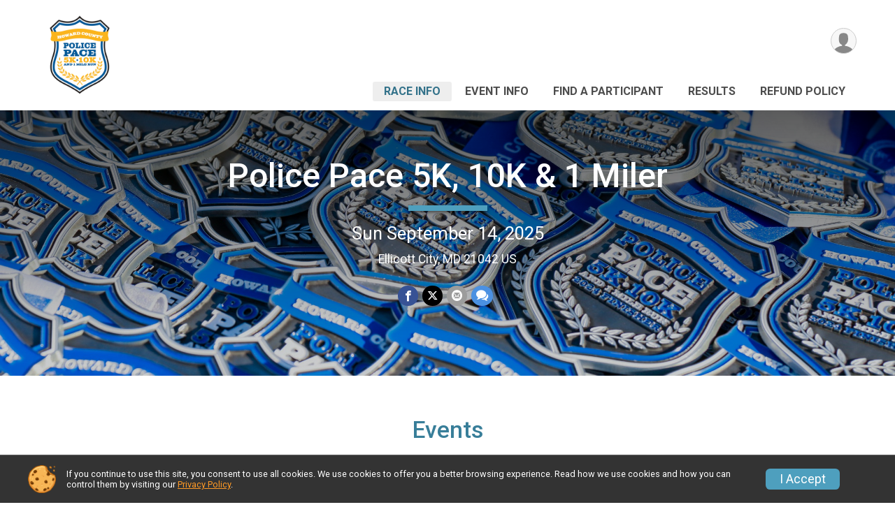

--- FILE ---
content_type: text/html; charset=utf-8
request_url: https://runscore.runsignup.com/Race/MD/EllicottCity/PolicePace5K10K1MileRun
body_size: 7478
content:
<!DOCTYPE html>
<html lang="en-US">
	<head>
				<script defer="defer" src="https://cdnjs.runsignup.com/ajax/libs/webfont/1.6.28/webfontloader.js" integrity="sha512-v/wOVTkoU7mXEJC3hXnw9AA6v32qzpknvuUF6J2Lbkasxaxn2nYcl+HGB7fr/kChGfCqubVr1n2sq1UFu3Gh1w==" crossorigin="anonymous"></script>
		<link rel="preconnect" href="https://fonts.gstatic.com" />
		<link rel="preconnect" href="https://www.gstatic.com" />
		<link rel="preconnect" href="https://fonts.googleapis.com" />

				<script defer="defer" type="text/javascript" src="https://d368g9lw5ileu7.cloudfront.net/js/race/templates/raceTemplate3.min.bOzgCU.js"></script>		<script defer="defer" type="text/javascript" src="https://d368g9lw5ileu7.cloudfront.net/js/ui/stickyHeader.min.bLz6Mi.js"></script>
				<script defer="defer" type="text/javascript" src="https://d368g9lw5ileu7.cloudfront.net/js/components/lazyLoad.min.bLGmDc.js"></script>		
				<link rel="stylesheet" type="text/css" href="https://d368g9lw5ileu7.cloudfront.net/css/frameRaceTemplate3.scss.rsu.min.bPB8VX.css" />

		

			<meta name="viewport" content="width=device-width,initial-scale=1,shrink-to-fit=no,viewport-fit=cover" />
	<meta http-equiv="Content-Type" content="text/html;charset=utf-8" />
<meta name="verify-v1" content="pPPI9MXDo069DhV+2itqhV46AR8OWnG+NxzCulTUTns=" />
<meta name="google-site-verification" content="wFyq2zuG7IBY5ilQqEELBypyn04UZIYBgKPHrTMnTUg" />

	<link rel="canonical" href="https://runsignup.com/Race/MD/EllicottCity/PolicePace5K10K1MileRun" />

								<link rel="search" type="application/opensearchdescription+xml" title="RunSignup" href="/opensearch.xml" />
	
<title>Police Pace 5K, 10K &amp; 1 Miler</title>

	<meta property="og:url" content="https://runscore.runsignup.com/Race/MD/EllicottCity/PolicePace5K10K1MileRun" />

		
	<meta property="og:title" content="Police Pace 5K, 10K &amp; 1 Miler" />
	<meta name="twitter:title" content="Police Pace 5K, 10K &amp; 1 Miler" />
			<meta name="keywords" content="Police Pace 5K, 10K &amp; 1 Miler,Ellicott City MD, Run, Running, Register, Sign Up" />
	<meta name="description" content="The Police Pace 5K, 10K &amp; 1 Miler is on Sunday September 14, 2025. It includes the following events: One Miler, 5K, 10K, and Chief&#039;s Cup 5K." />
	<meta property="og:description" content="The Police Pace 5K, 10K &amp; 1 Miler is on Sunday September 14, 2025. It includes the following events: One Miler, 5K, 10K, and Chief&#039;s Cup 5K." />
	<meta name="twitter:description" content="The Police Pace 5K, 10K &amp; 1 Miler is on Sunday September 14, 2025. It includes the following events: One Miler, 5K, 10K, and Chief&#039;s Cup 5K." />
	<meta property="og:type" content="website" />
				
									
										<meta property="og:image" content="https://d368g9lw5ileu7.cloudfront.net/races/race127712-social1200x630.bKjhxK.jpg" />

										<meta property="og:image:width" content="1200" />
				<meta property="og:image:height" content="630" />
			
			<meta name="twitter:card" content="summary_large_image" />
			<meta name="twitter:image" content="https://d368g9lw5ileu7.cloudfront.net/races/race127712-social1200x630.bKjhxK.jpg" />
				<meta property="og:site_name" content="Police Pace 5K, 10K &amp; 1 Miler" />

		



		<link rel="icon" href="https://d368g9lw5ileu7.cloudfront.net/img/nonversioned/favicon/runsignup/icon.png" type="image/png" /> 	<link rel="icon" href="https://d368g9lw5ileu7.cloudfront.net/img/nonversioned/favicon/runsignup/icon.svg" type="image/svg+xml" /> 
		<link rel="apple-touch-icon" href="https://d368g9lw5ileu7.cloudfront.net/img/nonversioned/favicon/runsignup/apple-touch-icon.png" /> 
	<link rel="manifest" href="https://d368g9lw5ileu7.cloudfront.net/manifest/runsignup/site.bJOg53.webmanifest" />

				
							


		
				
								<link rel="stylesheet" type="text/css" href="https://d3dq00cdhq56qd.cloudfront.net/c110265.bPxM_5.bIo1Ug/race/127712/87c4d517ad17f886ed8c3a31f219fef4/themedRaceTemplate3-otf.scss.css" />
			
				<!-- DYNAMIC_CSS_PLACEHOLDER -->

				
<link rel="stylesheet" type="text/css" href="https://iad-dynamic-assets.runsignup.com/us-east-1-src/prod/iconfonts/ee8f7e0577a3411fb0287beac2f41140/style.css" />
				
	<script type="text/javascript" src="https://cdnjs.runsignup.com/ajax/libs/jquery/3.7.1/jquery.min.js" integrity="sha512-v2CJ7UaYy4JwqLDIrZUI/4hqeoQieOmAZNXBeQyjo21dadnwR+8ZaIJVT8EE2iyI61OV8e6M8PP2/4hpQINQ/g==" crossorigin="anonymous"></script>
	<script type="text/javascript" src="https://cdnjs.runsignup.com/ajax/libs/jqueryui/1.14.1/jquery-ui.min.js" integrity="sha512-MSOo1aY+3pXCOCdGAYoBZ6YGI0aragoQsg1mKKBHXCYPIWxamwOE7Drh+N5CPgGI5SA9IEKJiPjdfqWFWmZtRA==" crossorigin="anonymous"></script>

<script type="application/json" id="sessionJsData">
{
			"csrf": "HCupHaZfjNppVFMG4IlZoY0\/ezNBgjYx",
		"serverTzOffset": -18000000
}
</script>

<script type="text/javascript" src="https://d368g9lw5ileu7.cloudfront.net/js/session.min.bN4VU_.js"></script><script type="text/javascript" src="https://d368g9lw5ileu7.cloudfront.net/js/utils.min.bPhFFz.js"></script><script type="text/javascript" src="https://d368g9lw5ileu7.cloudfront.net/js/windows.min.bz27OH.js"></script>
	<script defer="defer" type="text/javascript" src="https://d368g9lw5ileu7.cloudfront.net/js/analytics/runalytics.min.bOsW8C.js"></script>	<script type="application/json" id="runalyticsData">
	{
					"raceId": 127712,
			"timezone": "America\/New_York",
				"analyticsApiBaseUrl": "https:\/\/analytics.runsignup.com\/prod\/",
		"validTrackingSources": [1,100,200,300,400,500,600],
		"validTrackingMediums": [1,200,201,202,203,204,300,400,500,501,600]
	}
	</script>


		
									


	
					<script async src="https://www.googletagmanager.com/gtag/js?id=G-EW8QY8DJRE"></script>
		<script>//<![CDATA[
			window.dataLayer = window.dataLayer || [];
			function gtag(){dataLayer.push(arguments);}
			gtag('js', new Date());
			gtag('config', "G-EW8QY8DJRE"
											);
		//]]></script>
	
															<script async src="https://www.googletagmanager.com/gtag/js?id=G-QKEVS8BTWC"></script>
		<script>//<![CDATA[
			window.dataLayer = window.dataLayer || [];
			function gtag(){dataLayer.push(arguments);}
			gtag('js', new Date());
			gtag('config', "G-QKEVS8BTWC",
				{				"domain": "runscore.runsignup.com",
				"user_type": "public",
				"business_line": "RunSignup",
				"site_type": "Race Site"				}
			);
								//]]></script>
	
				
		
					
				
				<script defer="defer" type="text/javascript" src="https://d368g9lw5ileu7.cloudfront.net/js/ui/rsuMobileNav.min.bO77bH.js"></script>	</head>
	<body data-popup-style="1">

				<a href="#mainContent" class="rsuBtn rsuBtn--xs rsuBtn--themed margin-0 rsuSkipNavLink">Skip to main content</a>

					<div id="blackOverlay" class="overlay overlayBlack"></div>



	<div id="acceptCookies" style="display: none;">
		<p>
			In order to use RunSignup, your browser must accept cookies.  Otherwise, you will not be able to register for races or use other functionality of the website.
			However, your browser doesn't appear to allow cookies by default.
		</p>
					<p>
				<b>Click the “Accept Cookie Policy” button below to accept the use of cookies on your browser.</b>
			</p>
			<p>
				If you still see this message after clicking the link, then your browser settings are likely set to not allow cookies.
				Please try enabling cookies.  You can find instructions at <a href="https://www.whatismybrowser.com/guides/how-to-enable-cookies/auto">https://www.whatismybrowser.com/guides/how-to-enable-cookies/auto</a>.
			</p>
			<hr class="hr--gray" />
			<div class="ta-center submitBackLinks">
				<form method="post" action="/WidgetAux/AcceptCookies" target="acceptCookies">
					<button type="submit" class="rsuBtn rsuBtn--primary">Accept Cookie Policy</button>
				</form>
			</div>
				<iframe name="acceptCookies" height="0" width="0" frameborder="0" scrolling="no"></iframe>
	</div>
	<script type="text/javascript" src="https://d368g9lw5ileu7.cloudfront.net/js/acceptCookiesPopup.min.bEboUX.js"></script>


				

				
		
								
		
				
<nav class="runnerUI3Nav rsuMobileNav rsuMobileNav--left" data-focus="#rsuMobileNavCloseBtn" aria-hidden="true">
	<button type="button" id="rsuMobileNavCloseBtn" class="rsuMobileNav__closeBtn rsuBtn rsuBtn--text--white rsuBtn--padding-xs margin-t-25 margin-l-10 margin-b-0" aria-label="Close or Skip Mobile Navigation"><i class="icon icon-cross fs-md-2 margin-0" aria-hidden="true" ></i></button>
	<div class="rsuMobileNav__content">
		<ul>
											<li class="rsuMobileNav__link">
											<a href="/Race/MD/EllicottCity/PolicePace5K10K1MileRun"
													>Race Info</a>
					
														</li>
												<li class="rsuMobileNav__link">
											<a href="/Race/Events/MD/EllicottCity/PolicePace5K10K1MileRun"
													>Event Info</a>
					
														</li>
												<li class="rsuMobileNav__link">
											<a href="/Race/FindARunner/?raceId=127712"
													>Find a Participant</a>
					
														</li>
												<li class="rsuMobileNav__link">
											<a href="/Race/Results/127712"
													>Results</a>
					
														</li>
												<li class="rsuMobileNav__link">
											<a href="/Race/127712/RefundPolicy"
													>Refund Policy</a>
					
														</li>
							</ul>
	</div>
</nav>

				<div class="rsuMobileNavOverlay"></div>

				<div class="rsu-template-wrapper rsuMobileNavPageContainer">
			<div id="transparencyScreen"></div>

						
										
				
<div class="rsu-racesite-template2">
		
			
				
<div class="head">
	<div class="container">
		<div class="flex-parent flex-wrap">
			<button type="button" class="rsuMobileNavMenuBtn" aria-label="Toggle Mobile Navigation"><i class="icon icon-menu" aria-hidden="true" ></i></button>
			<div class="template-race-logo">
								<a href="/Race/MD/EllicottCity/PolicePace5K10K1MileRun" >
											<img src="https://d368g9lw5ileu7.cloudfront.net/races/race127712-logo-0.bKjhxK.png" alt="Police Pace 5K, 10K &amp; 1 Miler home" />
									</a>
			</div>
			<div class="flex-1 flex-parent template-head-right flex-direction-column">
				<div class="action-buttons flex-parent align-items-center">
																																																	
					<div class="template-avatar-menu">
						
<button type="button" aria-label="User Menu" class="rsuCircleImg rsuCircleImg--xs "  data-rsu-menu="userRsuMenu" style="background-image: url(https://d368g9lw5ileu7.cloudfront.net/img/user.bOhrdK.svg);"></button>
<div class="rsuMenu padding-0" id="userRsuMenu" hidden="hidden">
	<div class="rsuMenu__content overflow-auto">
		<div class="rsuAccountMenu">
			<div class="rsuAccountMenu__header">
																					<img src="https://d368g9lw5ileu7.cloudfront.net/img/logos/logo-rsu.bIAeuH.svg"
					alt=""
					class="rsuAccountMenu__logo"
					style="width: 200px;"
				/>
			</div>
			<div class="rsuAccountMenu__content">
																		<a href="/Login" class="rsuAccountMenu__link">
						<div class="rsuAccountMenu__link__main">
							<div class="rsuAccountMenu__link__img rsuAccountMenu__link__img--signIn" aria-hidden="true"></div>
							<div class="rsuAccountMenu__link__content">
								<div class="rsuAccountMenu__link__content__title">Sign In</div>
							</div>
						</div>
					</a>

										<a href="/CreateAccount?redirect=%2FRace%2FMD%2FEllicottCity%2FPolicePace5K10K1MileRun" class="rsuAccountMenu__link">
						<div class="rsuAccountMenu__link__main">
							<div class="rsuAccountMenu__link__img rsuAccountMenu__link__img--createAccount" aria-hidden="true"></div>
							<div class="rsuAccountMenu__link__content">
								<div class="rsuAccountMenu__link__content__title">Create Account</div>
							</div>
						</div>
					</a>

										<a href="https://help.runsignup.com/" class="rsuAccountMenu__link" target="_blank" rel="noopener noreferrer">
						<div class="rsuAccountMenu__link__main">
							<div class="rsuAccountMenu__link__img rsuAccountMenu__link__img--help" aria-hidden="true"></div>
							<div class="rsuAccountMenu__link__content">
								<div class="rsuAccountMenu__link__content__title">Help</div>
							</div>
						</div>
					</a>
							</div>
		</div>
	</div>
</div>

<script defer="defer" type="text/javascript" src="https://d368g9lw5ileu7.cloudfront.net/js/ui/rsuMenu.min.bNnn_m.js"></script>					</div>
				</div>
				<div class="race-navigation flex-1">
					<nav class="runnerUI3Nav">
						<ul class="menu primaryMenu">
																						
	<li class="current">
		<a
							href="/Race/MD/EllicottCity/PolicePace5K10K1MileRun"
								>Race Info</a>

					</li>
															
	<li >
		<a
							href="/Race/Events/MD/EllicottCity/PolicePace5K10K1MileRun"
								>Event Info</a>

					</li>
															
	<li >
		<a
							href="/Race/FindARunner/?raceId=127712"
								>Find a Participant</a>

					</li>
															
	<li >
		<a
							href="/Race/Results/127712"
								>Results</a>

					</li>
															
	<li >
		<a
							href="/Race/127712/RefundPolicy"
								>Refund Policy</a>

					</li>
																											</ul>
					</nav>
				</div>
			</div>
								</div>
	</div>
</div>

														
<div class="race-branding ">
		<div class="race-branding-hero">
				
<img
						src="https://d368g9lw5ileu7.cloudfront.net/races/races-127xxx/127712/raceBanner-Xfc0YTUx-bN5GUh.jpg"
		srcset="
						https://d368g9lw5ileu7.cloudfront.net/races/races-127xxx/127712/raceBanner-Xfc0YTUx-bN5GUh-huge.jpg 2400w,			https://d368g9lw5ileu7.cloudfront.net/races/races-127xxx/127712/raceBanner-Xfc0YTUx-bN5GUh.jpg 1200w,
			https://d368g9lw5ileu7.cloudfront.net/races/races-127xxx/127712/raceBanner-Xfc0YTUx-bN5GUh-medium.jpg 960w,
			https://d368g9lw5ileu7.cloudfront.net/races/races-127xxx/127712/raceBanner-Xfc0YTUx-bN5GUh-small.jpg 480w
		"
		sizes="
		(min-width: 1500px) 1500px,
		100vw
	"
	border="0" alt=""
/>
	</div>

	<div class="container">
		<div class="bs3-row">
			<div class="col-md-8 centered race-details">
								<h1 class="runnerUITitle " >
											<a href="/Race/MD/EllicottCity/PolicePace5K10K1MileRun">Police Pace 5K, 10K &amp; 1 Miler</a>
																			</h1>

													<div class="short-divider"></div>
								
				<div class="race-date">
										
																				Sun September 14, 2025
									
							</div>
				<div class="race-location">
																							Ellicott City, MD 21042 US
																				</div>
				<div class="race-socialshare">
					<div class="shareLinks">
																											




		
												
						






<div class="rsuSocialMediaBtnGroup padding-10">
		<button type="button" class="rsuSocialMediaBtn icon icon-facebook rsuSocialMediaBtn--fb rsuSocialMediaBtn--small" aria-label="Share on Facebook"
		data-share-type="facebook"
		data-url=""
	>
	</button>
	
		<button type="button" class="rsuSocialMediaBtn icon icon-twitter-x rsuSocialMediaBtn--tw rsuSocialMediaBtn--small" data-share-type="twitter" data-popup-id-prefix="raceShareLink" aria-label="Share on Twitter"></button>
	
	<div id="raceShareLink-socialSharePopup-twitter" hidden="hidden" data-append-url="true">
		<div class="formInput margin-t-15">
			<label class="formInput__label margin-t-5" for="socialShareTwitterMessage">Enter your Tweet</label>
			<textarea rows="5" cols="100" class="noTinyMce margin-t-5" id="socialShareTwitterMessage" placeholder="Your Message" required="required">	Check out this race! </textarea>
		</div>

				<div data-action="post">
			<div class="ta-center submitBackLinks">
				<a href="#" rel="me" target="_blank" class="submit rsuBtn rsuBtn--twitter margin-0"><i class="icon icon-twitter-x margin-r-10" aria-hidden="true" ></i> Tweet</a>
			</div>
		</div>
	</div>

				<button type="button" class="rsuSocialMediaBtn icon icon-mail4 rsuSocialMediaBtn--gray rsuSocialMediaBtn--small" aria-label="Share via Email"
		data-share-type="email"
		data-default-recipient=""
		data-email-subject="Check out this race!"
		data-email-body="Check out this race!"
		data-append-current-url="true"
	>
	</button>
		<button type="button" class="rsuSocialMediaBtn icon icon-bubbles2 rsuSocialMediaBtn--sms rsuSocialMediaBtn--small" data-share-type="sms" data-popup-id-prefix="raceShareLink" aria-label="Share through Text"></button>
	
		<div id="raceShareLink-socialSharePopup-sms" hidden="hidden" data-append-url="true">
		<div class="formInput margin-t-15">
			<label class="formInput__label" for="socialShareSmsMessage">Enter your message</label>
			<textarea rows="5" cols="100" class="noTinyMce margin-t-5" id="socialShareSmsMessage" placeholder="Your Message" required="required">Check out this race!</textarea>
		</div>
		<p class="padding-0 ta-center fs-xs-2">Please be advised that utilizing this text feature may result in additional SMS and data charges from your mobile service provider. </p>
		<div data-action="send">
			<div class="ta-center submitBackLinks">
				<a href="" class="submit rsuBtn rsuBtn--twitter margin-0"><i class="icon icon-bubble" aria-hidden="true" ></i> Send Text</a>
			</div>
		</div>
	</div>
</div>

<script defer="defer" type="text/javascript" src="https://d368g9lw5ileu7.cloudfront.net/js/rsuSocialMediaButtons.min.bMZnZw.js"></script>																		</div>
				</div>
				<div class="racejoy">
														</div>
			</div>
		</div>
	</div>

		
	<span class="hero-opacity"></span>
	<span class="gradient"></span>
</div>
					
				
		<script type="application/ld+json">{"@context":"http:\/\/schema.org","@type":"SportsEvent","additionalType":"Product","name":"Police Pace 5K, 10K & 1 Miler","location":{"@type":"Place","name":"Ellicott City","address":{"@type":"PostalAddress","streetAddress":"10000 Clarksville Pike","addressLocality":"Ellicott City","postalCode":"21042","addressRegion":"MD","addressCountry":"US"}},"startDate":"2025-09-14T09:00:00-04:00","endDate":"2025-09-14T11:00:59-04:00","description":"Online registration closes Sept 11, 2025 at midnight. In-person registration is available at packet pick up on Sept 13-14, 2025. All info about this race, including race weekend registration, is at www.ripitevents.com\/policepace.\u00a0\nIn partnership with the Howard County Police Foundation -\u00a0 Help the Howard County Police Foundation raise funds to support the department with special needs and programs not met through the annual budget process, including youth programs, special equipment and scholarships. A portion of all registration fees is donated to the Police Foundation. This race is appropriate for all level runners. Race registration includes a shirt and finisher medal.","url":"https:\/\/runscore.runsignup.com\/Race\/MD\/EllicottCity\/PolicePace5K10K1MileRun","image":"https:\/\/d368g9lw5ileu7.cloudfront.net\/races\/races-127xxx\/127712\/raceBanner-Xfc0YTUx-bN5GUh.jpg","organizer":{"@type":"Organization","name":"Police Pace 5K, 10K & 1 Miler","url":"https:\/\/runscore.runsignup.com\/"}}</script>

							
			
								<div class="race-content">
			<main id="mainContent">
																																<div class="container">
						

		

			
	
	

		<div class="rsuEventTileContainer ">

					<div class="ta-center margin-b-20">
				<h2>Events</h2>
			</div>
		
				
				
				
				<div class="d-grid grid-gap-20 eventGrid ">
			<div  >
	<div class=" rsuBorderTop rsuTile border-0 rounded-3 lt-gray rsuEventTile">
						<div class="rsuEventTile__content">
									<h2 class="rsuEventTile__header">
				<a href="/Race/Events/MD/EllicottCity/PolicePace5K10K1MileRun#event-984356">5K</a>
			</h2>

			<div class="rsuEventTile__information">
								
								
																																																																																			
						
																					<div class="rsuEventTile__time">
									<span class="sr-only">Time:</span>
									9:00AM EDT
																			<em aria-hidden="true">-</em> 11:00AM EDT
																	</div>
																						
								<div class="rsuEventTile__description">
																																	<div class="note">
							Open to ages 7 - 99.
						</div>
									</div>
			</div>
			<div class="rsuEventTile__actionBtn">
							</div>
		</div>

					</div>
</div>

<script defer="defer" type="text/javascript" src="https://d368g9lw5ileu7.cloudfront.net/js/ui/rsuRibbon.min.bO8Qam.js"></script>																																									


<div  >
	<div class=" rsuBorderTop rsuTile border-0 rounded-3 lt-gray rsuEventTile">
						<div class="rsuEventTile__content">
									<h2 class="rsuEventTile__header">
				<a href="/Race/Events/MD/EllicottCity/PolicePace5K10K1MileRun#event-984357">10K</a>
			</h2>

			<div class="rsuEventTile__information">
								
								
																																																																																			
						
																					<div class="rsuEventTile__time">
									<span class="sr-only">Time:</span>
									9:00AM EDT
																			<em aria-hidden="true">-</em> 11:00AM EDT
																	</div>
																						
								<div class="rsuEventTile__description">
																																	<div class="note">
							Open to ages 7 - 99.
						</div>
									</div>
			</div>
			<div class="rsuEventTile__actionBtn">
							</div>
		</div>

					</div>
</div>

																																									


<div  >
	<div class=" rsuBorderTop rsuTile border-0 rounded-3 lt-gray rsuEventTile">
						<div class="rsuEventTile__content">
									<h2 class="rsuEventTile__header">
				<a href="/Race/Events/MD/EllicottCity/PolicePace5K10K1MileRun#event-984358">One Miler</a>
			</h2>

			<div class="rsuEventTile__information">
								
								
																																																																																			
						
																					<div class="rsuEventTile__time">
									<span class="sr-only">Time:</span>
									9:00AM EDT
																			<em aria-hidden="true">-</em> 11:00AM EDT
																	</div>
																						
								<div class="rsuEventTile__description">
																															</div>
			</div>
			<div class="rsuEventTile__actionBtn">
							</div>
		</div>

					</div>
</div>

																																									


<div  >
	<div class=" rsuBorderTop rsuTile border-0 rounded-3 lt-gray rsuEventTile">
						<div class="rsuEventTile__content">
									<h2 class="rsuEventTile__header">
				<a href="/Race/Events/MD/EllicottCity/PolicePace5K10K1MileRun#event-984359">Chief&#039;s Cup 5K</a>
			</h2>

			<div class="rsuEventTile__information">
								
								
																																																																																			
						
																					<div class="rsuEventTile__time">
									<span class="sr-only">Time:</span>
									9:00AM EDT
																			<em aria-hidden="true">-</em> 11:00AM EDT
																	</div>
																						
								<div class="rsuEventTile__description">
																															</div>
			</div>
			<div class="rsuEventTile__actionBtn">
							</div>
		</div>

					</div>
</div>
		</div>

				
	</div>

<script defer="defer" type="text/javascript" src="https://d368g9lw5ileu7.cloudfront.net/js/race/templates/raceTemplateEvents.min.bFD2Ky.js"></script>					</div>
								<div class="container">
					<div class="bs4-row">
						<div class="col-md-12">
														
							



	

<section class="orderable noBorder">
<div>
<h2>Description</h2>
<div class="margin-b-25">
<div id="raceFullDesc">
<h3><span style="color:rgb( 0 , 0 , 0 )">Online registration closes Sept 11, 2025 at midnight. In-person registration is available at packet pick up on Sept 13-14, 2025. All info about this race, including race weekend registration, is at</span> <a href="https://www.ripitevents.com/policepace" target="_blank" rel="nofollow noopener noreferrer">www.ripitevents.com/policepace</a>. </h3>
<p>In partnership with the Howard County Police Foundation -  Help the Howard County Police Foundation raise funds to support the department with special needs and programs not met through the annual budget process, including youth programs, special equipment and scholarships. A portion of all registration fees is donated to the Police Foundation. This race is appropriate for all level runners. Race registration includes a shirt and finisher medal.</p>
</div>
</div>
</div>
</section>
<section class="orderable noBorder">
<div>
<h2>Race Website</h2>
<p>Additional race information can be found at <strong><a href="https://www.ripitevents.com/policepace" rel="noopener noreferrer" target="_blank">https://www.ripitevents.com/policepace</a></strong>.</p>
</div>
</section>
<section class="orderable noBorder">
<div class="margin-b-25">
<h2>Place</h2>
<div>
10000 Clarksville Pike<br/>
Ellicott City, MD US 21042
</div>
</div>
</section>
<section id="contactFormSection" class="orderable noBorder">
<div class="margin-b-25">
<h2>Race Contact Info</h2>
<div>
If you have any questions about this race,
please contact the race director
at <script type="text/javascript">document.write(String.fromCharCode(60,97,32,104,114,101,102,61,34,109,97,105,108,116,111,58,114,97,99,101,100,105,114,101,99,116,111,114,64,114,105,112,105,116,101,118,101,110,116,115,46,99,111,109,63,115,117,98,106,101,99,116,61,80,111,108,105,99,101,37,50,48,80,97,99,101,37,50,48,53,75,37,50,67,37,50,48,49,48,75,37,50,48,37,50,54,37,50,48,49,37,50,48,77,105,108,101,114,34,32,62,114,97,99,101,100,105,114,101,99,116,111,114,64,114,105,112,105,116,101,118,101,110,116,115,46,99,111,109,60,47,97,62))</script>
</div>
</div>
</section>
<section class="orderable noBorder overflow-auto">
<section class="orderable noBorder overflow-auto">
<div class="margin-b-25">
</div>
</section>
</section>

<script defer="defer" type="text/javascript" src="https://d368g9lw5ileu7.cloudfront.net/js/race/infoTableRaceLocationMap.min.bFk0e5.js"></script>
<div hidden="hidden"><form method="post" action="/Fraud/Contact"><label>Email</label><input type="email" name="email"/><label>Comment</label><textarea name="comment"></textarea><input type="hidden" name="csrf" value="HCupHaZfjNppVFMG4IlZoY0/ezNBgjYx" /><button type="submit">Submit</button></form></div>
						</div>
											</div>
				</div>
			</main>
		</div>
	
		
<div class="race-footer noPrint">
		

		
	<div class="bs4-row no-gutters race-footer-navigation">
		<div class="col-md-12">
			<div class="container">
				<div class="bs4-row foot-nav-column ">
																<div class="col-md-3 col-sm-3 race-footer-logo">
							<div class="race-logo-footer">
								<span class="footer-scale">
																		
																												<img src="https://d368g9lw5ileu7.cloudfront.net/races/race127712-logo-0.bKjhxK.png" alt="Police Pace 5K, 10K &amp; 1 Miler" />
																	</span>
							</div>
						</div>
					
																							<div class="col-md-3 col-sm-3 foot-nav-items">
								<ul>
																																																															<li>
													<a href="/Race/MD/EllicottCity/PolicePace5K10K1MileRun" class="foot-nav-item">Race Info</a>
												</li>
																																																																																				<li>
													<a href="/Race/Results/127712" class="foot-nav-item">Results</a>
												</li>
																																						</ul>
							</div>
													<div class="col-md-3 col-sm-3 foot-nav-items">
								<ul>
																																																															<li>
													<a href="/Race/Events/MD/EllicottCity/PolicePace5K10K1MileRun" class="foot-nav-item">Event Info</a>
												</li>
																																																																																				<li>
													<a href="/Race/127712/RefundPolicy" class="foot-nav-item">Refund Policy</a>
												</li>
																																						</ul>
							</div>
													<div class="col-md-3 col-sm-3 foot-nav-items">
								<ul>
																																																															<li>
													<a href="/Race/FindARunner/?raceId=127712" class="foot-nav-item">Find a Participant</a>
												</li>
																																						</ul>
							</div>
															</div>
			</div>
		</div>
	</div>

	<div class="bs4-row no-gutters race-copyright">
				<div class="col-md-12">
			<div class="container">										<footer>
											<span class="copyrightText">Powered by RunSignup, &copy; 2026</span>
					
																																				<span class="alignRight margin-r-15">
							<a href="/Race/127712/PrivacyPolicy">Privacy Policy</a> |
							<a id="footerContactLink" href="/Race/Info/MD/EllicottCity/PolicePace5K10K1MileRun#contactFormSection" target="_blank" rel="noopener noreferrer">Contact This Race</a>
						</span>
									</footer>
						</div>		</div>
	</div>
</div>

	<script defer="defer" src="https://cdnjs.runsignup.com/ajax/libs/popper.js/2.11.8/umd/popper.min.js" integrity="sha512-TPh2Oxlg1zp+kz3nFA0C5vVC6leG/6mm1z9+mA81MI5eaUVqasPLO8Cuk4gMF4gUfP5etR73rgU/8PNMsSesoQ==" crossorigin="anonymous"></script>
	<script defer="defer" src="https://cdnjs.runsignup.com/ajax/libs/tippy.js/6.3.7/tippy.umd.min.js" integrity="sha512-2TtfktSlvvPzopzBA49C+MX6sdc7ykHGbBQUTH8Vk78YpkXVD5r6vrNU+nOmhhl1MyTWdVfxXdZfyFsvBvOllw==" crossorigin="anonymous"></script>

		</div>

			
						
		</div>

				




														



<div id="cookiePolicyPopup" class="drawer drawer--bottom">
	<div class="drawer__content flex-parent flex-responsive align-items-center">
		<img src="https://d368g9lw5ileu7.cloudfront.net/img/frontend2018/cookie-img.bFehfM.png" width="40" height="40" alt="" class="margin-r-15 margin-r-0-medium-down hidden-phone" />
				<div class="flex-2 margin-r-15 hidden-md-down">
			<p class="fs-xs-2 margin-0 padding-tb-5 lh-initial">
				If you continue to use this site, you consent to use all cookies. We use cookies to offer you a better browsing experience. Read how we use cookies and how you can control them by visiting our <a href="/About-Us/Privacy-Policy" target="_blank">Privacy Policy</a>.
			</p>
		</div>
				<div class="flex-2 hidden-md-up">
			<p class="fs-sm-1 margin-0 padding-tb-5 lh-initial">
				If you continue to use this site, you consent to use all cookies. <button type="button" class="rsuExpando bkg-none border-0 color-inherit fs-sm-1" data-content-id="cookieMsg" aria-controls="cookieMsg">Learn More</button>
			</p>
			<div class="rsuExpando__content" id="cookieMsg" aria-expanded="false" hidden="hidden">
				<p class="fs-xs-2 margin-0">We use cookies to offer you a better browsing experience. Read how we use cookies and how you can control them by visiting our <a href="/About-Us/Privacy-Policy" target="_blank">Privacy Policy</a>.</p>
			</div>
		</div>
				<button type="button" class="rsuBtn rsuBtn--secondary rsuBtn--sm">I Accept</button>
	</div>
</div>

<script defer="defer" type="text/javascript" src="https://d368g9lw5ileu7.cloudfront.net/js/ui/expando.min.bObPAI.js"></script><script defer="defer" type="text/javascript" src="https://d368g9lw5ileu7.cloudfront.net/js/frontend.min.bOuWg-.js"></script>						

																			
		
		
		
		
		
		
		
		
		
		
		
			
						
				
		
		
		
		
		
		
		
				
		
		
		
		
			
									
				
	</body>
</html>
<!-- Response time: 0.073287 --><!-- DB: N -->